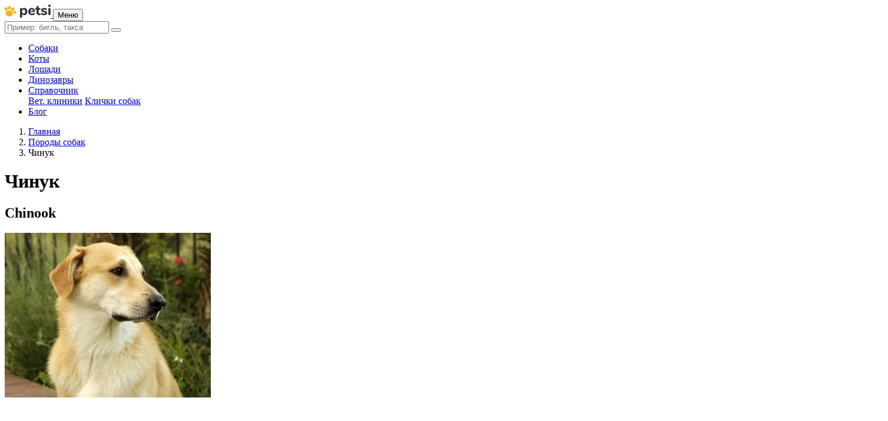

--- FILE ---
content_type: text/html; charset=UTF-8
request_url: https://petsi.net/dog-breeds/chinuk
body_size: 10807
content:
<!DOCTYPE html>
<html dir="ltr" lang="ru">
    <head>
        <script async src="https://www.googletagmanager.com/gtag/js?id=G-S5ZLLX0YC9"></script> <script> window.dataLayer = window.dataLayer || []; function gtag(){dataLayer.push(arguments);} gtag('js', new Date()); gtag('config', 'G-S5ZLLX0YC9'); </script><script>(function (w, d, s, l, i) {
        w[l] = w[l] || [];
        w[l].push({
            'gtm.start':
                new Date().getTime(), event: 'gtm.js'
        });
        var f = d.getElementsByTagName(s)[0],
            j = d.createElement(s), dl = l != 'dataLayer' ? '&l=' + l : '';
        j.async = true;
        j.src =
            'https://www.googletagmanager.com/gtm.js?id=' + i + dl;
        f.parentNode.insertBefore(j, f);
    })(window, document, 'script', 'dataLayer', 'G-S5ZLLX0YC9');
</script>        <meta http-equiv="Content-Type" content="text/html; charset=utf-8" />
        <meta name="language" content="ru" />
        <meta name="viewport" content="width=device-width, initial-scale=1, shrink-to-fit=no">
        <meta name="apple-mobile-web-app-capable" content="yes">
        <meta name="apple-mobile-web-app-status-bar-style" content="black">
        <meta name="format-detection" content="telephone=no">
        <link rel="alternate" hreflang="ru-UA" href="https://petsi.net/dog-breeds/chinuk" />
        <link rel="alternate" hreflang="uk-UA" href="https://petsi.net/uk/dog-breeds/chinuk" />
        <link rel="alternate" hreflang="x-default" href="https://petsi.net/uk/dog-breeds/chinuk" />
        <link href="/favicon.ico" rel="shortcut icon" type="image/ico">
                <link rel="stylesheet" href="//fonts.googleapis.com/css?family=Roboto:300,400,500,700" />
                <link rel="stylesheet" href="/assets/css/all.min.css?v=1.31" />
                <meta name="keywords" content="чинук,порода собак чинук,собака чинук,собака породы чинук,чинук питомники,чинук цены,чинук щенки,чинук фото,чинук отзывы,чинук описание,chinook" />
<meta name="description" content="Порода чинук - это ездовые собаки, способные быстро передвигаться и перевозить тяжелые грузы. Если вам нужен идеальный компаньон - сильный, выносливый, умный и и послушный, чинук - это прекрасный выбор." />
<meta property="og:title" content="Чинук (Chinook) - это умная, дружелюбная и редкая порода собак" />
<meta property="og:image" content="https://petsi.net/images/dogbreed/chinuk.jpg" />
<meta property="og:url" content="https://petsi.net/dog-breeds/chinuk" />
<meta property="og:type" content="article" />
<link rel="canonical" href="https://petsi.net/dog-breeds/chinuk" />
<title>Чинук (Chinook) - это умная, дружелюбная и редкая порода собак</title>
                    <base href="https://petsi.net">
            </head>

    <body>

        <div class="info-navbar">
            <div class="container">
                <nav class="navbar navbar-expand-lg">

                    <a class="navbar-brand" href="/">
                        <img src="/themes/2018/assets/img/logo.png" alt="Petsi" />
                    </a>

                    <button class="navbar-toggler collapsed" type="button" data-toggle="collapse" data-target="#info-navbar__collapse">
                        <span class="navbar-toggler__text">
                            Меню
                        </span>
                        <span class="navbar-toggler__wrapper">
                            <span class="navbar-toggler-icon--base navbar-toggler-icon--1"></span>
                            <span class="navbar-toggler-icon--base navbar-toggler-icon--2"></span>
                            <span class="navbar-toggler-icon--base navbar-toggler-icon--3"></span>
                        </span>
                    </button>

                    <div class="navbar-collapse collapse" id="info-navbar__collapse">

                        <form class="search-form form-inline mr-auto w-100" name="headerSearch" action="/search">
                            <input id="q_header" name="q" class="form-control search-form__input w-100" type="text" autocomplete="off" placeholder="Пример: бигль, такса" maxlength="200" minlength="3">
                            <button title="Искать" id="header_search" class="search-form__button animate"><i class="icon-magnifying-glass"></i></button>
                        </form>

                        <ul class="navbar-nav my-2 my-md-0">
                            <li class="nav-item">
                                <a class="nav-link" href="/dog-breeds">Cобаки</a>
                            </li>
                            <li class="nav-item">
                                <a class="nav-link" href="/cat-breeds">Коты</a>
                            </li>
                            <li class="nav-item">
                                <a class="nav-link" href="/horse-breeds">Лошади</a>
                            </li>
                            <li class="nav-item">
                                <a class="nav-link" href="/dino-breeds">Динозавры</a>
                            </li>
                            <li class="nav-item dropdown">
                                <a rel="nofollow" class="nav-link dropdown-toggle" href="javascript:;" id="info-navbar__collapse-item-2" data-toggle="dropdown">Справочник</a>
                                <div class="dropdown-menu" aria-labelledby="info-navbar__collapse-item-2">
                                    <a class="dropdown-item" href="/clinics">Вет. клиники</a>
                                    <a class="dropdown-item" href="/dog-names">Клички собак</a>
                                </div>
                            </li>
                            <li class="nav-item">
                                <a class="nav-link" href="/articles">Блог</a>
                            </li>
                                                    </ul>
                    </div>
                </nav>
            </div>
        </div>

        <div class="base-content-wrapper">
    <div class="page-wrapper page-dog-breeds-view">
            <div class="breadcrumb-hoder">
        <div class="container">
            <nav aria-label="breadcrumb">
                <ol class="breadcrumb" itemscope="" itemtype="https://schema.org/BreadcrumbList">
<li class="breadcrumb-item" itemprop="itemListElement" itemscope itemtype="https://schema.org/ListItem"><a itemprop="item" href="/"><span itemprop="name">Главная</span><meta itemprop="position" content="1" /></a></li><li class="breadcrumb-item" itemprop="itemListElement" itemscope itemtype="https://schema.org/ListItem"><a itemprop="item" href="/dog-breeds"><span itemprop="name">Породы собак</span><meta itemprop="position" content="2" /></a></li><li class="breadcrumb-item active"><span itemprop="name">Чинук</span></li></ol>            </nav>
        </div>
    </div>

        <div class="breed-view" itemscope itemtype="https://schema.org/Article">
            <meta content="petsi.net" itemprop="author" />

            <div class="container">
                <div class="header-view-v1 clearfix">
                    <div class="header-view-v1__text-wrapper">
                        <h1 class="page-title" itemprop="headline name">Чинук</h1>
                        <h2 class="page-title-under-title fz-14px">Chinook</h2>
                    </div>       
                </div>
                <div class="row">
                    <div class="col-md-8">
                        <div class="row">
                            <div class="col-md-12 col-lg-6">
                                <div class="breed-view__base-img">
                                    <img itemprop="thumbnailUrl" src="/images/dogbreed/big/chinuk.jpg" alt="Чинук Chinook" />
                                    <meta content="https://petsi.net/images/dogbreed/chinuk.jpg" itemprop="image" />
                                </div>
                                <div class="text-center share-block">
                                        <script type="text/javascript" src="https://platform-api.sharethis.com/js/sharethis.js#property=67fc02e06eb4310012fddf40&product=inline-share-buttons&source=platform" async="async"></script>
    <div class="sharethis-inline-share-buttons"></div>
                                    <br>
                                </div>
                            </div>
                            <div class="col-md-12 col-lg-6">
                                <p class="font-bold breed-view__table-title">Характеристики породы</p>
                                <div class="param-dot-pane">
                                                                            <div class="param-dot-pane-item">
                                            <div class="param-dot-pane-item__label"><span>Популярность</span></div>
                                            <div class="param-dot-pane-item__value">
                                                <span class="clinic-card__stars br-wrapper br-theme-fontawesome-stars">
                                                    <span class="br-widget br-readonly ration-select-stars-1">
                                                        <span></span>&nbsp;<span></span>&nbsp;<span></span>&nbsp;<span></span>&nbsp;<span></span>&nbsp;<span></span>&nbsp;<span></span>&nbsp;<span></span>&nbsp;<span></span>&nbsp;<span></span>
                                                    </span>
                                                </span>
                                            </div>
                                        </div>
                                                                                <div class="param-dot-pane-item">
                                            <div class="param-dot-pane-item__label"><span>Тренировка</span></div>
                                            <div class="param-dot-pane-item__value">
                                                <span class="clinic-card__stars br-wrapper br-theme-fontawesome-stars">
                                                    <span class="br-widget br-readonly ration-select-stars-10">
                                                        <span></span>&nbsp;<span></span>&nbsp;<span></span>&nbsp;<span></span>&nbsp;<span></span>&nbsp;<span></span>&nbsp;<span></span>&nbsp;<span></span>&nbsp;<span></span>&nbsp;<span></span>
                                                    </span>
                                                </span>
                                            </div>
                                        </div>
                                                                                <div class="param-dot-pane-item">
                                            <div class="param-dot-pane-item__label"><span>Размер</span></div>
                                            <div class="param-dot-pane-item__value">
                                                <span class="clinic-card__stars br-wrapper br-theme-fontawesome-stars">
                                                    <span class="br-widget br-readonly ration-select-stars-6">
                                                        <span></span>&nbsp;<span></span>&nbsp;<span></span>&nbsp;<span></span>&nbsp;<span></span>&nbsp;<span></span>&nbsp;<span></span>&nbsp;<span></span>&nbsp;<span></span>&nbsp;<span></span>
                                                    </span>
                                                </span>
                                            </div>
                                        </div>
                                                                                <div class="param-dot-pane-item">
                                            <div class="param-dot-pane-item__label"><span>Разум</span></div>
                                            <div class="param-dot-pane-item__value">
                                                <span class="clinic-card__stars br-wrapper br-theme-fontawesome-stars">
                                                    <span class="br-widget br-readonly ration-select-stars-10">
                                                        <span></span>&nbsp;<span></span>&nbsp;<span></span>&nbsp;<span></span>&nbsp;<span></span>&nbsp;<span></span>&nbsp;<span></span>&nbsp;<span></span>&nbsp;<span></span>&nbsp;<span></span>
                                                    </span>
                                                </span>
                                            </div>
                                        </div>
                                                                                <div class="param-dot-pane-item">
                                            <div class="param-dot-pane-item__label"><span>Охрана</span></div>
                                            <div class="param-dot-pane-item__value">
                                                <span class="clinic-card__stars br-wrapper br-theme-fontawesome-stars">
                                                    <span class="br-widget br-readonly ration-select-stars-5">
                                                        <span></span>&nbsp;<span></span>&nbsp;<span></span>&nbsp;<span></span>&nbsp;<span></span>&nbsp;<span></span>&nbsp;<span></span>&nbsp;<span></span>&nbsp;<span></span>&nbsp;<span></span>
                                                    </span>
                                                </span>
                                            </div>
                                        </div>
                                                                                <div class="param-dot-pane-item">
                                            <div class="param-dot-pane-item__label"><span>Отношения с детьми</span></div>
                                            <div class="param-dot-pane-item__value">
                                                <span class="clinic-card__stars br-wrapper br-theme-fontawesome-stars">
                                                    <span class="br-widget br-readonly ration-select-stars-10">
                                                        <span></span>&nbsp;<span></span>&nbsp;<span></span>&nbsp;<span></span>&nbsp;<span></span>&nbsp;<span></span>&nbsp;<span></span>&nbsp;<span></span>&nbsp;<span></span>&nbsp;<span></span>
                                                    </span>
                                                </span>
                                            </div>
                                        </div>
                                                                                <div class="param-dot-pane-item">
                                            <div class="param-dot-pane-item__label"><span>Ловкость</span></div>
                                            <div class="param-dot-pane-item__value">
                                                <span class="clinic-card__stars br-wrapper br-theme-fontawesome-stars">
                                                    <span class="br-widget br-readonly ration-select-stars-8">
                                                        <span></span>&nbsp;<span></span>&nbsp;<span></span>&nbsp;<span></span>&nbsp;<span></span>&nbsp;<span></span>&nbsp;<span></span>&nbsp;<span></span>&nbsp;<span></span>&nbsp;<span></span>
                                                    </span>
                                                </span>
                                            </div>
                                        </div>
                                                                                <div class="param-dot-pane-item">
                                            <div class="param-dot-pane-item__label"><span>Линяние</span></div>
                                            <div class="param-dot-pane-item__value">
                                                <span class="clinic-card__stars br-wrapper br-theme-fontawesome-stars">
                                                    <span class="br-widget br-readonly ration-select-stars-6">
                                                        <span></span>&nbsp;<span></span>&nbsp;<span></span>&nbsp;<span></span>&nbsp;<span></span>&nbsp;<span></span>&nbsp;<span></span>&nbsp;<span></span>&nbsp;<span></span>&nbsp;<span></span>
                                                    </span>
                                                </span>
                                            </div>
                                        </div>
                                                                        </div>
                            </div>
                        </div>
                        <div class="breed-view__content">
                            <div class="breed-view__content-wrapper" itemprop="articleBody description">
                                                                        <div class="breed-view__content-item">
                                            <p class="title-icon-text-line">
                                                                                                <span class="title-icon-text-line__icon">
                                                    <img src="/css/history.png" alt="История" />
                                                </span>
                                                                                                <h2 class="title-icon-text-line__text h3">История</h2>
                                                <span class="title-icon-text-line__line"></span>
                                            </p>

                                            <div class="breed-view__content-item-text typography"><p>Порода собак чинук имеет очень необычную и трогательную историю. Почему необычную? Да потому что она происходит от одной единственной собаки, которая использовалась первопроходцами Юкона - закалёнными в боях со снежной стихией путешественниками. Почему трогательную? Потому что этот пёс потерялся на тех самых бескрайних снежных просторах, при загадочных обстоятельствах.</p>
<p>Чинук - это довольно редкая порода, которая берёт своё начало от ездовых собак - <a href="/dog-breeds/husky" title="хаски">хаски</a> был скрещен с собакой, напоминающей мастифа. Так и родился большой, желтый пес с широкой мордой и висящими по бокам головы ушами, которой известный путешественник и участник первой антарктической экспедиции Берда Артур Уолден, дал кличку Чинук. Собственно, название породы происходит от имени первого её представителя.</p>
<p>Чинук был любимцем Артура Уолдена, и, можно сказать, они были неразлучны. Фактически, Чинук сопровождал Уолдена не только на Северном полюсе, но и в Новой Англии, где он 1924 году организовывал Клуб собачьих упряжек. В 1929 году состоялась первая антарктическая экспедиция Берда, в которой Уолден был главным тренером и погонщиком собак, и его любимый пес Чинук, конечно же, принимал участие в экспедиции.</p>
<p>К тому моменту собаке исполнилось 12 лет, однако, она все еще была полна сил. Из экспедиции Чинук не вернулся - в одно утро после дикой ночной вьюги его просто не оказалось. Хотя, на этот счет есть и другие мнения. В частности, высказывались предположения, основанные на том факте, что у членов экспедиции оставалось крайне мало еды, и они, возможно, вынуждены были пустить в расход некоторых из своих собак. А так как Чинук уже был немолод, он вполне мог оказаться в их числе.</p>
<p>Как бы то ни было, за 12 лет своей жизни от него родилось немало потомства, и на протяжении 23 лет - с 1940 по 1963 год, разведением собак этой породы занимались Джулия Ломбард и Перри Грин. Однако, после их смерти, популяция начала катастрофически сокращаться. В 1981 году в живых оставалось лишь 11 собак этой породы. Заводчики Америки не допустили вымирания породы, и через 10 лет насчитывалось уже около 100 особей.</p>
<p>Свою первую официальную регистрацию порода чинук получила в UKC, в 1991 году. В 2013 году, порода чинук получила статус рабочей, и стала 176-й породой АКС (Американский Кеннел Клуб). Сейчас в мире насчитывается до 1000 чинуков.</p></div>
                                                                                            <img loading="lazy" class="img-fluid img-thumbnail" alt="чинук" src="/images/dogphotos/chinuk.jpg" />
                                                                                    </div>
                                                                                                                    <div class="breed-view__content-item">
                                            <p class="title-icon-text-line">
                                                                                                <span class="title-icon-text-line__icon">
                                                    <img src="/css/about.png" alt="Описание" />
                                                </span>
                                                                                                <h2 class="title-icon-text-line__text h3">Описание</h2>
                                                <span class="title-icon-text-line__line"></span>
                                            </p>

                                            <div class="breed-view__content-item-text typography"><p>Собака порода чинук обладает крупными размерами, имеет длинную шерсть с подшерстком. Телосложение мускулистое, крепкое, грудная клетка объемная, конечности чуть длиннее среднего по отношению к размерам тела. Хвост средней длины, уши свисают по бокам головы. Окрас чинука может быть белый, желтовато-коричневый и чёрный с рыжими подпалинами.</p></div>
                                                                                            <img loading="lazy" class="img-fluid img-thumbnail" alt="щенок чинук" src="/images/dogphotos/schenok chinuk.jpg" />
                                                                                    </div>
                                                                                                                    <div class="breed-view__content-item">
                                            <p class="title-icon-text-line">
                                                                                                <span class="title-icon-text-line__icon">
                                                    <img src="/css/personality.png" alt="Личность" />
                                                </span>
                                                                                                <h2 class="title-icon-text-line__text h3">Личность</h2>
                                                <span class="title-icon-text-line__line"></span>
                                            </p>

                                            <div class="breed-view__content-item-text typography"><p>Собака чинук имеет добрый и очень душевный характер, отличается благородством и уравновешенностью. Можно сказать, что эти собаки могут жить практически в любых условиях, для них нет ничего невозможного, они равным образом будут хорошо себя чувствовать как жарким летом, так и холодной зимой.</p>
<p>Чинуков сложно вывести из себя, они практически никогда не бывают агрессивны и по отношению к людям, и по отношению к другим собакам. Если вам нужен идеальный компаньон - сильный, выносливый, умный и и послушный, чинук - это прекрасный выбор. Данная порода действительно обладает высоким интеллектом, и прекрасно понимает всё что происходит вокруг.</p>
<p>Они очень любят учиться, любят быть с человеком заодно и выполнять одно дело, они очень выносливы и вообще любят труд, в чём бы он не заключался. К незнакомцам относятся осторожно, но без агрессии. Эти собаки очень любят детей, и могут быть отличными няньками, хотя, если ребёнок совсем маленький, нужно учитывать что одним неосторожным движением чинук, просто из-за своих размеров, может cбить ребёнка с ног.</p>
<p>Данная порода стремится угодить хозяину, но без тупого пресмыкания, скорее, они любят чувствовать себя в команде. Потому, в дрессировке с ними не возникает никаких проблем - они очень универсальны. Если вам, например, нужен сторожевой пес, вы вполне можете этого добиться. Как и других собак, их не стоит садить на цепь, так как это крайне негативно скажется на их психике.</p>
<p>Чинук имеет высокий уровень энергии и нуждается в регулярных прогулках и различных видах активности. Он прекрасно адаптируется к различным условиям проживания, может жить в городской квартире, но лучше всего будет чувствовать себя в частном доме с просторным двором. Подводя итог, можно сказать что это большой, умный добряк, который всегда рад помочь своему хозяину и никогда не даст в обиду его семью.</p></div>
                                                                                            <img loading="lazy" class="img-fluid img-thumbnail" alt="собака чинук" src="/images/dogphotos/sobaka chinuk.jpg" />
                                                                                    </div>
                                                                                                                    <div class="breed-view__content-item">
                                            <p class="title-icon-text-line">
                                                                                                <span class="title-icon-text-line__icon">
                                                    <img src="/css/training.png" alt="Обучение" />
                                                </span>
                                                                                                <h2 class="title-icon-text-line__text h3">Обучение</h2>
                                                <span class="title-icon-text-line__line"></span>
                                            </p>

                                            <div class="breed-view__content-item-text typography"><p>Как мы уже говорили выше, чинук прекрасно поддается дрессировке. С этой породой никогда не возникает проблем, во многом потому что им нравится сам процесс обучения. Ведь в этот момент собака работает в паре с хозяином, а именно этого ей и нужно.</p>
<p>Вы можете обучить чинука как простым, так и более сложным командам, из него получится прекрасный помощник, компаньон, защитник, охранник. Однако, из-за врожденного дружелюбия, этих собак не рекомендуется использовать как породу, атакующую человека - они делают это неохотно, как будто через силу.</p>
<p>Благодаря развитому интеллекту обычно процесс обучения проходит быстро, вам лишь нужно быть последовательным, добрым и в меру строгим. Если вы будете привлекать к процессу членов семьи, как отвлекающий фактор, собака будет только рада.</p></div>
                                                                                            <img loading="lazy" class="img-fluid img-thumbnail" alt="порода чинук" src="/images/dogphotos/poroda chinuk.jpg" />
                                                                                    </div>
                                                                                                                                                        <div class="breed-view__content-item">
                                            <p class="title-icon-text-line">
                                                                                                <span class="title-icon-text-line__icon">
                                                    <img src="/css/care.png" alt="Уход" />
                                                </span>
                                                                                                <h2 class="title-icon-text-line__text h3">Уход</h2>
                                                <span class="title-icon-text-line__line"></span>
                                            </p>

                                            <div class="breed-view__content-item-text typography"><p>Порода чинук имеет длинную шерсть, с подшерстком, которая защищает животное даже от серьёзных холодов. Такая шерсть нуждается в вычесывании два раза в неделю, а когда собака линяет, возможно и три раза.</p>
<p>Глаза рекомендуется очищать от отложений каждый день, уши можно чистить два-три раза в неделю, когти обычно подрезают раз в 10 дней. Купать животное нужно 1-2 раза в неделю.</p></div>
                                                                                    </div>
                                                                                                                                                        <div class="breed-view__content-item">
                                            <p class="title-icon-text-line">
                                                                                                <span class="title-icon-text-line__icon">
                                                    <img src="/css/disease.png" alt="Распространенные заболевания" />
                                                </span>
                                                                                                <h2 class="title-icon-text-line__text h3">Распространенные заболевания</h2>
                                                <span class="title-icon-text-line__line"></span>
                                            </p>

                                            <div class="breed-view__content-item-text typography"><p>Собака породы чинук от природы обладает крепким здоровьем, прекрасным иммунитетом и очень редко болеет. Однако, как и у всех пород, у них есть склонность к некоторым заболеваниям. В их числе:</p>
<ul>
<li>крипторхизм - отсутствие одного или двух яичек в мошонке встречается у 10% этих собак;</li>
<li>эпилепсия;</li>
<li>дисплазия тазобедренного сустава;</li>
<li>атопия.</li>
</ul></div>
                                                                                    </div>
                                                                                                                                            </div>
                        </div>
                    </div>
                    <div class="col-md-4">
                                                    <div itemprop="aggregateRating" itemscope itemtype="https://schema.org/AggregateRating">
                                <meta itemprop="ratingValue" content="5" />
                                <meta itemprop="reviewCount" content="2" />
                                <meta itemprop="itemReviewed" content="Порода собак Чинук" />
                            </div>
                                                    <p class="font-bold breed-view__table-title">Информация о породе</p>

                        <table class="breed-view__table-info">
                            <tbody>
                                <tr>
                                    <td>Страна</td>
                                    <td>США</td>
                                </tr>
                                <tr>
                                    <td>Продолжительность жизни</td>
                                    <td>
                                        12-15 лет                                    </td>
                                </tr>
                                <tr>
                                    <td>Высота</td>
                                    <td>
                                        Кобели: 58-69 см<br>
                                        Суки:&nbsp;&nbsp;&nbsp;&nbsp; 53-64 см
                                    </td>
                                </tr>
                                <tr>
                                    <td>Вес</td>
                                    <td>
                                        Кобели: 25-41 кг<br>
                                        Суки:&nbsp;&nbsp;&nbsp;&nbsp; 25-41 кг
                                    </td>
                                </tr>
                                <tr>
                                    <td>Длинна шерсти</td>
                                    <td>длинношерстная</td>
                                </tr>          
                                <tr>
                                    <td>Цвет</td>
                                    <td>белый, желтовато-коричневый, чёрный с рыжими подпалинами</td>
                                </tr>
                                                                                                    <tr>
                                        <td colspan="2" class="page-dog-breeds"><a class='page-dog-breeds__category-items-box animate inline-block' href=/dog-breeds-porody-sobak-dlya-detey>для детей</a><a class='page-dog-breeds__category-items-box animate inline-block' href=/dog-breeds-porody-sobak-dlya-zashchity>для защиты</a><a class='page-dog-breeds__category-items-box animate inline-block' href=/dog-breeds-porody-sobak-dlya-okhrany>для охраны</a><a class='page-dog-breeds__category-items-box animate inline-block' href=/dog-breeds-storozhevyye-porody-sobak>сторожевые</a><a class='page-dog-breeds__category-items-box animate inline-block' href=/dog-breeds-yezdovyye-porody-sobak>ездовые</a></td>
                                    </tr>
                                                            </tbody>
                        </table>
                                                                            <h3 class="font-bold breed-view__table-title mt-30px h4">Фото породы</h3>
                            <div class="breed-view__gallery lightgallery-gallery">
                                                                <a title="чинук" itemscope itemtype="http://schema.org/ImageObject" class="breed-view__gallery-item inline-block animate" href="/images/dogphotos/chinuk.jpg">
                                    <img itemprop="thumbnail" src="/images/dogphotos/small/chinuk.jpg" alt="чинук" class="animate" />
                                    <meta itemprop="name" content="чинук" />
                                    <meta itemprop="contentUrl" content="/images/dogphotos/chinuk.jpg" />
                                </a>
                                                                <a title="щенок чинук" itemscope itemtype="http://schema.org/ImageObject" class="breed-view__gallery-item inline-block animate" href="/images/dogphotos/schenok chinuk.jpg">
                                    <img itemprop="thumbnail" src="/images/dogphotos/small/schenok chinuk.jpg" alt="щенок чинук" class="animate" />
                                    <meta itemprop="name" content="щенок чинук" />
                                    <meta itemprop="contentUrl" content="/images/dogphotos/schenok chinuk.jpg" />
                                </a>
                                                                <a title="собака чинук" itemscope itemtype="http://schema.org/ImageObject" class="breed-view__gallery-item inline-block animate" href="/images/dogphotos/sobaka chinuk.jpg">
                                    <img itemprop="thumbnail" src="/images/dogphotos/small/sobaka chinuk.jpg" alt="собака чинук" class="animate" />
                                    <meta itemprop="name" content="собака чинук" />
                                    <meta itemprop="contentUrl" content="/images/dogphotos/sobaka chinuk.jpg" />
                                </a>
                                                                <a title="порода чинук" itemscope itemtype="http://schema.org/ImageObject" class="breed-view__gallery-item inline-block animate" href="/images/dogphotos/poroda chinuk.jpg">
                                    <img itemprop="thumbnail" src="/images/dogphotos/small/poroda chinuk.jpg" alt="порода чинук" class="animate" />
                                    <meta itemprop="name" content="порода чинук" />
                                    <meta itemprop="contentUrl" content="/images/dogphotos/poroda chinuk.jpg" />
                                </a>
                                                            </div>
                                            </div>
                </div>
                <div class="breed-view__review">
                    <p class="line-title line-title--big">
                        <span class="line-title__text">Отзывы владельцев</span>
                    </p> 
                    <div class="row">
                        <div class="col-md-8 col-sm-12">
                            
<div class="page-blog-article__comments">
    <div class="comments clearfix">
    
    <noindex>
    <div class="comments__form comments__form--no-user clearfix">
    <form class="clearfix" id="comments-form" action="/comments/add" method="post"><input name="Comment[type]" id="Comment_type" type="hidden" value="dogbreed" /><input name="Comment[id_item]" id="Comment_id_item" type="hidden" value="171" />        <div>
            <label class="sr-only hidden required" for="Comment_text">Отзыв <span class="required">*</span></label>            <textarea class="comments__form-message form-control autogrow" placeholder="Отзыв" rows="1" name="Comment[text]" id="Comment_text"></textarea>            <div class="invalid-feedback hide" id="Comment_text_em_" style="display:none"></div>                            <select class="comments__form-rate rate-stars" name="Comment[rank]" id="Comment_rank">
<option value="1">1</option>
<option value="2">2</option>
<option value="3">3</option>
<option value="4">4</option>
<option value="5">5</option>
</select>                    </div>
        <div class="comments__form-footer">
            <div class="comments__form-footer-item inline-block">
                <p class="comments__form-footer-item-title"></p>
                <div class="form-group-wrapper">
                    <div class="form-group inline-block">
                        <label class="sr-only hide required" for="Comment_author">Имя и Фамилия <span class="required">*</span></label>                        <input class="form-control" placeholder="Имя и Фамилия" name="Comment[author]" id="Comment_author" type="text" maxlength="100" />                        <div class="invalid-feedback hide" id="Comment_author_em_" style="display:none"></div>                    </div>
                    <div class="form-group inline-block">
                        <label class="sr-only hide required" for="Comment_email">Email <span class="required">*</span></label>                        <input class="form-control" placeholder="Email" rows="6" name="Comment[email]" id="Comment_email" type="text" maxlength="100" />                        <div class="invalid-feedback hide" id="Comment_email_em_" style="display:none"></div>                    </div>
                    <div class="form-group inline-block">
                        <button class="comments__form-button btn" type="submit" name="yt0">Опубликовать</button>                    </div>
                </div>
            </div>
        </div>

    </form>    </div>
</noindex>

    <div id="list-reviews" class="comments__items">
    <div class="comments__item"  itemprop="review" itemscope itemtype="https://schema.org/Review" id="review_8795">
                <meta itemprop="datePublished" content="2021-03-27" />
                            <meta itemprop="itemReviewed" content="Чинук" />
                    <div class="comments__item-text-wrapper">
            <div class="comments__item-text-top clearfix">
                <div class="comments__item-text-top-left float-md-left">
                    <p class="comments__item-name">
                        <span itemprop="author" class="name">Кирилл Паюл</span>
                    </p>
                    <p class="comments__item-date"><i class="icon-calendar-o i-padding"></i>12:12 27.03.2021</p>
                </div>
                <div class="comments__item-text-top-right float-md-right">
                                        <span class="comments__item-stars br-wrapper br-theme-fontawesome-stars" itemprop="reviewRating" itemscope itemtype="https://schema.org/Rating">
                        <span class="br-widget br-readonly ration-select-stars-5">
                            <span></span>&nbsp;<span></span>&nbsp;<span></span>&nbsp;<span></span>&nbsp;<span></span>
                        </span>
                        <meta itemprop="worstRating" content="1" />
                        <meta itemprop="ratingValue" content="5" />
                        <meta itemprop="bestRating" content="5" />
                    </span>
                                    </div>
            </div>
            <div itemprop="description" class="comments__item-comment">Чинук очень похож на дворнягу, недобросовестные заводчики скрещивают своих псов с беспородными собаками.Поэтому их так мало!</div>
            
                    </div>

</div>
<div class="comments__item"  itemprop="review" itemscope itemtype="https://schema.org/Review" id="review_1560">
                <meta itemprop="datePublished" content="2020-05-15" />
                            <meta itemprop="itemReviewed" content="Чинук" />
                    <div class="comments__item-text-wrapper">
            <div class="comments__item-text-top clearfix">
                <div class="comments__item-text-top-left float-md-left">
                    <p class="comments__item-name">
                        <span itemprop="author" class="name">светлана</span>
                    </p>
                    <p class="comments__item-date"><i class="icon-calendar-o i-padding"></i>15:00 15.05.2020</p>
                </div>
                <div class="comments__item-text-top-right float-md-right">
                                        <span class="comments__item-stars br-wrapper br-theme-fontawesome-stars" itemprop="reviewRating" itemscope itemtype="https://schema.org/Rating">
                        <span class="br-widget br-readonly ration-select-stars-5">
                            <span></span>&nbsp;<span></span>&nbsp;<span></span>&nbsp;<span></span>&nbsp;<span></span>
                        </span>
                        <meta itemprop="worstRating" content="1" />
                        <meta itemprop="ratingValue" content="5" />
                        <meta itemprop="bestRating" content="5" />
                    </span>
                                    </div>
            </div>
            <div itemprop="description" class="comments__item-comment">добряк</div>
            
                    </div>

</div>
    </div>
  </div>
</div>
                        </div>
                    </div>
                </div>
            </div>
        </div>
    </div>
</div>

        <div class="footer">
            <div class="container">
                <div class="footer__bottom">
                    <div class="row">
                        <div class="col-md-8">
                            <div class="footer__bottom-left">
                                <img src="/themes/2018/assets/img/logo.png" alt="Petsi.net" class="footer__bottom-logo" />
                                © 2013-2026 Пространство для владельцев домашних животных petsi.net
                                                                <div class="footer__nav">
                                                                        <a href="/dog-breeds" class="footer__nav-link inline-block">Породы собак</a>
                                                                        <a href="/cat-breeds" class="footer__nav-link inline-block">Породы кошек</a>
                                                                        <a href="/horse-breeds" class="footer__nav-link inline-block">Лошади</a>
                                                                        <a href="/dino-breeds" class="footer__nav-link inline-block">Динозавры</a>
                                                                        <a href="/articles" class="footer__nav-link inline-block">Статьи</a>
                                                                        <a href="/clinics" class="footer__nav-link inline-block">Ветеринарные клиники</a>
                                                                        <a href="/contacts" class="footer__nav-link inline-block">Обратная связь</a>
                                                                    </div>
                                                            </div>
                        </div>

                        <div class="col-md-4">
                            <div>
                                <span>Язык:</span>
                                                                    <b>RU</b> | <a hreflang="uk" title="UA" href="/uk/dog-breeds/chinuk">UA</a>
                                                            </div>
                        </div>
                    </div>
                </div>
            </div>
        </div>

        <script>
            var lang = {
                read_more : 'Показать больше...',
                hide      : 'Спрятать',
                owlPrev   : 'Назад',
                owlNext   : 'Дальше',
            };

            var path = '';
        </script>

                        <noindex>
            <div class="modal" id="shop_modal" role="modal" aria-hidden="true"></div>
        </noindex>

    <script type="text/javascript" src="/assets/js/all.min.js?v=1.31"></script>
<script type="text/javascript">
/*<![CDATA[*/

function afterValidate(form, data, hasError){
  if (!hasError){
    let list = $('#list-reviews');
    if (list.hasClass('loading')) {
        return false;
    }
    list.addClass('loading');
    
    $.ajax({
      url: '/comments/add',
      type: 'POST',
      dataType: 'json',
      data: form.serialize(),
      success: function(json){
        if( json && json.status === 1 ){
          form.find('#Comment_author').val('');
          form.find('#Comment_email').val('');
          form.find('#Comment_text').val('');

          if(json.content){
            $('#list-reviews').html(json.content);
            initAnswerLink();
            if(json.id_review){
              $('#review_'+json.id_review).focus();
            }
          }
          list.removeClass('loading');
        }
      }
    });
  }
  return false;
};

var initAnswerLink = function(){
  $('.review-answer').on('click', function(e){
    var block = $(this).parent().next();
    if(block){ 
      block.toggleClass('hide');  
      if(! block.hasClass('hide')){
        block.find('[name["Comment[author]"]').focus();
      }
    }
  });
}

$(document).ready(function(){   
    $('#review_stars').on('starrr:change', function(e, value){
    $('#comments-form').find('[name="Comment[rank]"]').val(value);
  });
  
  initAnswerLink();
});


jQuery(function($) {
jQuery('#comments-form').yiiactiveform({'errorCssClass':'is-invalid','validateOnSubmit':true,'validateOnChange':false,'afterValidate':afterValidate,'attributes':[{'id':'Comment_text','inputID':'Comment_text','errorID':'Comment_text_em_','model':'Comment','name':'text','enableAjaxValidation':false,'clientValidation':function(value, messages, attribute) {

if(jQuery.trim(value)=='') {
	messages.push("\u041d\u0435\u043e\u0431\u0445\u043e\u0434\u0438\u043c\u043e \u0437\u0430\u043f\u043e\u043b\u043d\u0438\u0442\u044c \u043f\u043e\u043b\u0435 \u00ab\u041e\u0442\u0437\u044b\u0432\u00bb.");
}


if(jQuery.trim(value)!='') {
	
if(value.length>1000) {
	messages.push("\u041e\u0442\u0437\u044b\u0432 \u0441\u043b\u0438\u0448\u043a\u043e\u043c \u0434\u043b\u0438\u043d\u043d\u044b\u0439 (\u041c\u0430\u043a\u0441\u0438\u043c\u0443\u043c: 1000 \u0441\u0438\u043c\u0432.).");
}

}

}},{'id':'Comment_author','inputID':'Comment_author','errorID':'Comment_author_em_','model':'Comment','name':'author','enableAjaxValidation':false,'clientValidation':function(value, messages, attribute) {

if(jQuery.trim(value)=='') {
	messages.push("\u041d\u0435\u043e\u0431\u0445\u043e\u0434\u0438\u043c\u043e \u0437\u0430\u043f\u043e\u043b\u043d\u0438\u0442\u044c \u043f\u043e\u043b\u0435 \u00ab\u0418\u043c\u044f \u0438 \u0424\u0430\u043c\u0438\u043b\u0438\u044f\u00bb.");
}


if(jQuery.trim(value)!='') {
	
if(value.length<2) {
	messages.push("\u0418\u043c\u044f \u0438 \u0424\u0430\u043c\u0438\u043b\u0438\u044f \u0441\u043b\u0438\u0448\u043a\u043e\u043c \u043a\u043e\u0440\u043e\u0442\u043a\u0438\u0439 (\u041c\u0438\u043d\u0438\u043c\u0443\u043c: 2 \u0441\u0438\u043c\u0432.).");
}

if(value.length>100) {
	messages.push("\u0418\u043c\u044f \u0438 \u0424\u0430\u043c\u0438\u043b\u0438\u044f \u0441\u043b\u0438\u0448\u043a\u043e\u043c \u0434\u043b\u0438\u043d\u043d\u044b\u0439 (\u041c\u0430\u043a\u0441\u0438\u043c\u0443\u043c: 100 \u0441\u0438\u043c\u0432.).");
}

}

}},{'id':'Comment_email','inputID':'Comment_email','errorID':'Comment_email_em_','model':'Comment','name':'email','enableAjaxValidation':false,'clientValidation':function(value, messages, attribute) {

if(jQuery.trim(value)=='') {
	messages.push("\u041d\u0435\u043e\u0431\u0445\u043e\u0434\u0438\u043c\u043e \u0437\u0430\u043f\u043e\u043b\u043d\u0438\u0442\u044c \u043f\u043e\u043b\u0435 \u00abEmail\u00bb.");
}


if(jQuery.trim(value)!='') {
	
if(value.length>100) {
	messages.push("Email \u0441\u043b\u0438\u0448\u043a\u043e\u043c \u0434\u043b\u0438\u043d\u043d\u044b\u0439 (\u041c\u0430\u043a\u0441\u0438\u043c\u0443\u043c: 100 \u0441\u0438\u043c\u0432.).");
}

}



if(jQuery.trim(value)!='' && !value.match(/^[a-zA-Z0-9!#$%&'*+\/=?^_`{|}~-]+(?:\.[a-zA-Z0-9!#$%&'*+\/=?^_`{|}~-]+)*@(?:[a-zA-Z0-9](?:[a-zA-Z0-9-]*[a-zA-Z0-9])?\.)+[a-zA-Z0-9](?:[a-zA-Z0-9-]*[a-zA-Z0-9])?$/)) {
	messages.push("Email \u043d\u0435 \u044f\u0432\u043b\u044f\u0435\u0442\u0441\u044f \u043f\u0440\u0430\u0432\u0438\u043b\u044c\u043d\u044b\u043c E-Mail \u0430\u0434\u0440\u0435\u0441\u043e\u043c.");
}

}}],'errorCss':'error'});

$("#shop_modal").on("hidden.bs.modal", function(){
    $("#shop_modal").html("");
});     

});
/*]]>*/
</script>
</body>
</html>
